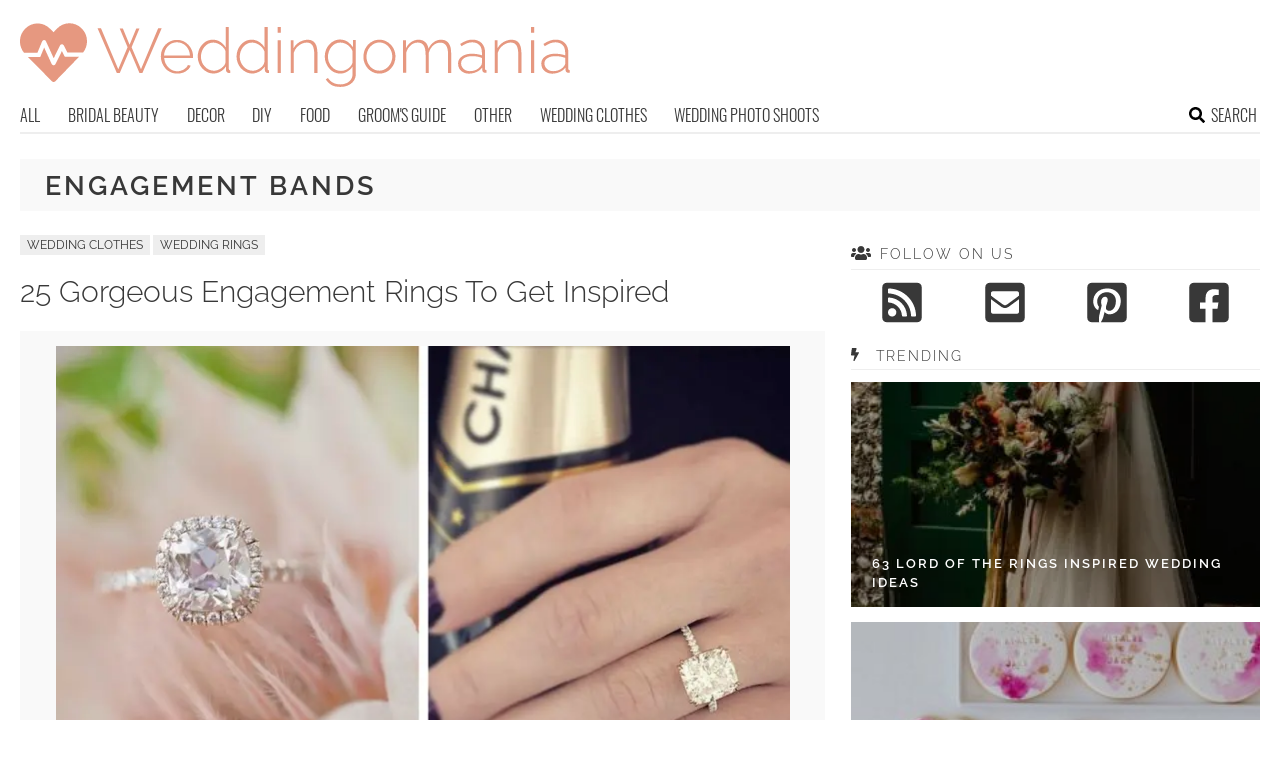

--- FILE ---
content_type: text/html; charset=utf-8
request_url: https://www.google.com/recaptcha/api2/aframe
body_size: 266
content:
<!DOCTYPE HTML><html><head><meta http-equiv="content-type" content="text/html; charset=UTF-8"></head><body><script nonce="3pzh1bO-LC9Nkfjt_pa9pQ">/** Anti-fraud and anti-abuse applications only. See google.com/recaptcha */ try{var clients={'sodar':'https://pagead2.googlesyndication.com/pagead/sodar?'};window.addEventListener("message",function(a){try{if(a.source===window.parent){var b=JSON.parse(a.data);var c=clients[b['id']];if(c){var d=document.createElement('img');d.src=c+b['params']+'&rc='+(localStorage.getItem("rc::a")?sessionStorage.getItem("rc::b"):"");window.document.body.appendChild(d);sessionStorage.setItem("rc::e",parseInt(sessionStorage.getItem("rc::e")||0)+1);localStorage.setItem("rc::h",'1768943601477');}}}catch(b){}});window.parent.postMessage("_grecaptcha_ready", "*");}catch(b){}</script></body></html>